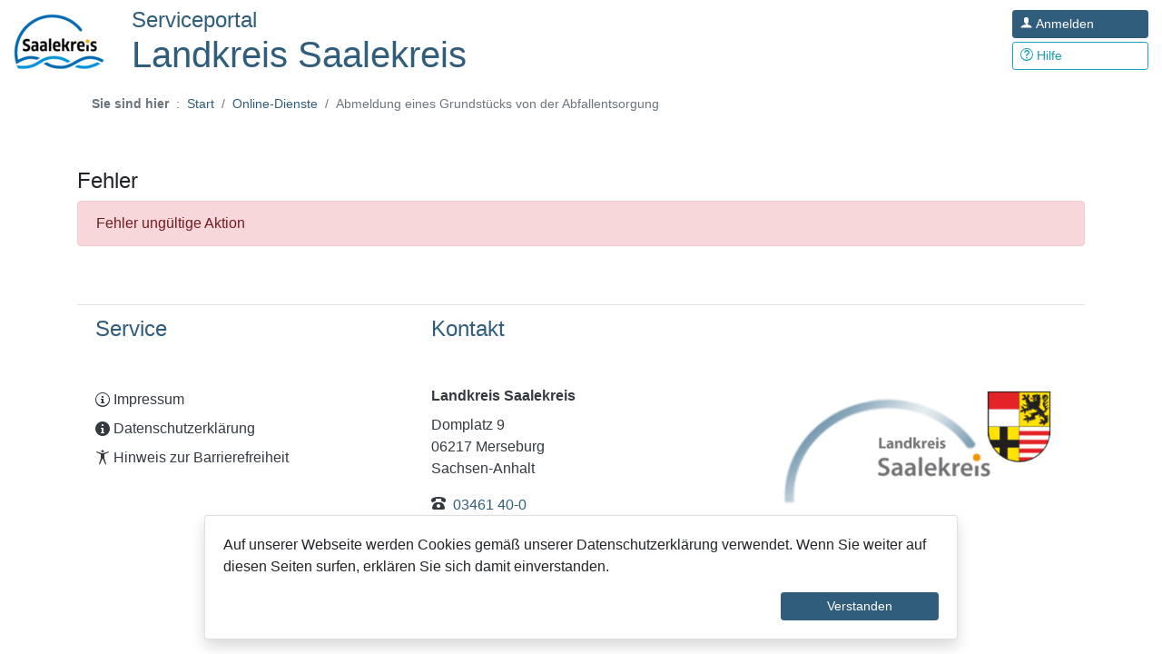

--- FILE ---
content_type: text/html; charset=UTF-8
request_url: https://service.saalekreis.de/de/abmeldung-eines-grundstuecks-von-der-abfallentsorgung/antrag/21096,556,1/ansicht/suche/tag/abmeldung/abmeldung_eines_grundstuecks_von_der_abfallentsorgung.html
body_size: 6954
content:
<!DOCTYPE html>
<html lang="de" >
<head>
                            <base href="https://service.saalekreis.de/" />
<meta http-equiv="Content-Type" content="text/html; charset=UTF-8" />
<title>Abmeldung eines Grundstücks von der Abfallentsorgung  Saalekreis</title>
<meta name="generator" content="GeoCMS Version:5.51.01 brain-SCC GmbH (c) 2026" />
<meta name="keywords" content="Abmeldung eines Grundstücks von der Abfallentsorgung" />
<meta name="robots" content="index, follow" />
<link  rel="stylesheet" type="text/css" href="https://service.saalekreis.de/res/jquery/css/jquery-ui.min.css?v=v5.51.01"  />
<link  rel="stylesheet" type="text/css" href="https://service.saalekreis.de/res/jquery/css/jquery-ui-brain.css?v=v5.51.01"  />
<link  id="special_btp_css"  rel="stylesheet" type="text/css" href="https://service.saalekreis.de/vendor/bootstrap/style_portal.css?v=v5.51.01"  />
<link  rel="stylesheet" type="text/css" href="https://service.saalekreis.de/res/icomoon/icomoon.css?v=v5.51.01"  />
<link  rel="stylesheet" type="text/css" href="https://service.saalekreis.de/res/lindua/lindua.css?v=v5.51.01"  />
<link  rel="stylesheet" type="text/css" href="https://service.saalekreis.de/res/vendor/bootstrap/icons/font/bootstrap-icons.css?v=v5.51.01"  />
<link  rel="stylesheet" type="text/css" href="https://service.saalekreis.de/res/vendor/bootstrap/xcontrols/xcontrols_bootstrap4_frontend.css?v=v5.51.01"  />
<link  rel="stylesheet" type="text/css" href="https://service.saalekreis.de/res/modules/gccookiemessage/templates/index.css?v=v5.51.01"  />
<script  src="https://service.saalekreis.de/res/jquery/js/jquery.min.js?v=v5.51.01"></script>
<script defer src="https://service.saalekreis.de/res/jquery/js/jquery-ui.min.js?v=v5.51.01"></script>
<script defer src="https://service.saalekreis.de/res/js/jquery/jquery-ui-touch-punch/jquery.ui.touch-punch.min.js?v=v5.51.01"></script>
<script defer src="https://service.saalekreis.de/res/vendor/bootstrap/plugin/js/popper.min.js?v=v5.51.01"></script>
<script defer src="https://service.saalekreis.de/res/vendor/bootstrap/4.6.0/js/bootstrap.min.js?v=v5.51.01"></script>
<script  src="https://service.saalekreis.de/res/js/gclocalstorage/gcLocalStorage.js?v=v5.51.01"></script>
<script  src="https://service.saalekreis.de/res/js/gc.js?v=v5.51.01"></script>
<script  src="https://service.saalekreis.de/res/js/xc.js?v=v5.51.01"></script>
<script defer src="https://service.saalekreis.de/res/vendor/bootstrap/plugin/js/responsive-tabs.js?v=v5.51.01"></script>
<script defer src="https://service.saalekreis.de/res/js/bootstrap/bootstrap-modaldialog/bootstrap.modaldialog.min.js?v=v5.51.01"></script>
<script defer src="https://service.saalekreis.de/res/vendor/bootstrap/plugin/bootstrap-autocomplete/dist/latest/bootstrap-autocomplete.js?v=v5.51.01"></script>
<script defer src="https://service.saalekreis.de/res/js/jquery/bootstrap-maxlength/src/bootstrap-maxlength.js?v=v5.51.01"></script>
<script defer src="https://service.saalekreis.de/res/modules/btp_pushmenu/templates/v2_0/pushmenu.min.js?v=v5.51.01"></script>
<style>
.subkey-draft,
.subkey-draft-0 {
    border-left: 2px dashed red;
    padding-left: 2px;
}

.subkey-draft-50 {
    border-left: 2px dashed #F5DC60;
    padding-left: 2px;
}

.in-time-0 {
    border-left: 2px dashed yellow;
    padding-left: 2px;
}

.subkey-draft-99 {
    border-left: 2px dashed silver;
    padding-left: 2px;
}
            .breadcrumb-item + .breadcrumb-item-first::before {
    content : ":";
}

@media (pointer : coarse) {
    .btp_breadcrumb ol.breadcrumb.touch {
        flex-wrap  : nowrap;
    overflow-x : scroll;
    }

    .btp_breadcrumb a,
    .btp_breadcrumb span {
        white-space : nowrap;
    }

    .btp_breadcrumb li:last-child span {
        margin-right : .75rem;
    }

    .breadcrumb-item + .breadcrumb-item::before {
        float : none;
    }
}
</style>
<script  >
jQuery.noConflict();
var GeoCMSMultiObject = {};
/* +++++++++++++++++++++++++++++++++++++ */
window.GeoCMSLocalStorage      = new gcLocalStorage('saalekreis-sp',false); /* Wrapper für localStorage */
window.GeoCMSSessionStorage    = new gcLocalStorage('saalekreis-sp',true);  /* Wrapper für sessionStorage */
/* +++++++++++++++++++++++++++++++++++++ */

document.addEventListener('keyup',XControls.Core.closePopupWithEscape);			jQuery(function() {
				jQuery('.check_max_length').maxlength({
				    alwaysShow: true,
				    //threshold: 10,
				    warningClass: "badge bg-success",
				    limitReachedClass: "badge badge-danger",
				    placement: 'top'
				    //message: 'used %charsTyped% of %charsTotal% chars.'
				});
			});function openWizardDialog(element_id, reference, wizardname) {
	var url = 'https://service.saalekreis.de/admin/page/ajax/GetWizard/?wizard=__WIZ__&uhash=F7gDKU8OZ1bXv0Yxc2marCNG5dVLqI4hEAksieHf&input_id=__ID__'.replace('__WIZ__',wizardname).replace('__ID__',element_id);
	return BtpDialogClass.invokeOnClick(reference,url);
}
</script>

<link rel="canonical" href="https://service.saalekreis.de/de/abmeldung-eines-grundstuecks-von-der-abfallentsorgung.html" />

<!-- FAVICONS: Beginn -->				
<!--link rel="shortcut icon" href="https://service.saalekreis.de/favicon.ico" type="image/x-icon" id="favicon" /-->
<!--link rel="icon" href="https://service.saalekreis.de/favicon.ico" type="image/x-icon"/-->
<!--link rel="shortcut icon" href="https://service.saalekreis.de/favicon.ico" type="image/vnd.microsoft.icon"-->
<link rel="apple-touch-icon" type="image/png" sizes="57x57" href="https://service.saalekreis.de/de/datei/zuschneiden/57x57/id/4698,556/apple-icon-57x57.png">
<link rel="apple-touch-icon" type="image/png" sizes="60x60" href="https://service.saalekreis.de/de/datei/zuschneiden/60x60/id/4698,556/apple-icon-60x60.png">
<link rel="apple-touch-icon" type="image/png" sizes="72x72" href="https://service.saalekreis.de/de/datei/zuschneiden/72x72/id/4698,556/apple-icon-72x72.png">
<link rel="apple-touch-icon" type="image/png" sizes="76x76" href="https://service.saalekreis.de/de/datei/zuschneiden/76x76/id/4698,556/apple-icon-76x76.png">
<link rel="apple-touch-icon" type="image/png" sizes="114x114" href="https://service.saalekreis.de/de/datei/zuschneiden/114x114/id/4698,556/apple-icon-114x114.png">
<link rel="apple-touch-icon" type="image/png" sizes="120x120" href="https://service.saalekreis.de/de/datei/zuschneiden/120x120/id/4698,556/apple-icon-120x120.png">
<link rel="apple-touch-icon" type="image/png" sizes="144x144" href="https://service.saalekreis.de/de/datei/zuschneiden/144x144/id/4698,556/apple-icon-144x144.png">
<link rel="apple-touch-icon" type="image/png" sizes="152x152" href="https://service.saalekreis.de/de/datei/zuschneiden/152x152/id/4698,556/apple-icon-152x152.png">
<link rel="apple-touch-icon" type="image/png" sizes="180x180" href="https://service.saalekreis.de/de/datei/zuschneiden/180x180/id/4698,556/apple-icon-180x180.png">
<link rel="icon" type="image/png" sizes="36x36" href="https://service.saalekreis.de/de/datei/zuschneiden/36x36/id/4698,556/android-chrome-36x36.png">
<link rel="icon" type="image/png" sizes="48x48" href="https://service.saalekreis.de/de/datei/zuschneiden/48x48/id/4698,556/android-chrome-48x48.png">
<link rel="icon" type="image/png" sizes="72x72" href="https://service.saalekreis.de/de/datei/zuschneiden/72x72/id/4698,556/android-chrome-72x72.png">
<link rel="icon" type="image/png" sizes="96x96" href="https://service.saalekreis.de/de/datei/zuschneiden/96x96/id/4698,556/android-chrome-96x96.png">
<link rel="icon" type="image/png" sizes="144x144" href="https://service.saalekreis.de/de/datei/zuschneiden/144x144/id/4698,556/android-chrome-144x144.png">
<link rel="icon" type="image/png" sizes="192x192" href="https://service.saalekreis.de/de/datei/zuschneiden/192x192/id/4698,556/android-chrome-192x192.png">
<link rel="icon" type="image/png" sizes="256x256" href="https://service.saalekreis.de/de/datei/zuschneiden/256x256/id/4698,556/android-chrome-256x256.png">
<link rel="icon" type="image/png" sizes="384x384" href="https://service.saalekreis.de/de/datei/zuschneiden/384x384/id/4698,556/android-chrome-384x384.png">
<link rel="icon" type="image/png" sizes="512x512" href="https://service.saalekreis.de/de/datei/zuschneiden/512x512/id/4698,556/android-chrome-512x512.png">
<link rel="icon" type="image/png" sizes="57x57" href="https://service.saalekreis.de/de/datei/zuschneiden/57x57/id/4698,556/favicon-57x57.png">
<link rel="icon" type="image/png" sizes="96x96" href="https://service.saalekreis.de/de/datei/zuschneiden/96x96/id/4698,556/favicon-96x96.png">
<link rel="icon" type="image/png" sizes="16x16" href="https://service.saalekreis.de/de/datei/zuschneiden/16x16/id/4698,556/favicon-16x16.png">
<meta name="msapplication-TileColor" content="#ffffff">
<meta name="msapplication-TileImage" content="https://service.saalekreis.de/de/datei/zuschneiden/144x144/id/4698,556/ms-icon-144x144.png">
<meta name="theme-color" content="#ffffff">
<!-- FAVICONS: Ende -->
            
    <meta http-equiv="X-UA-Compatible" content="IE=edge">
    <meta name="viewport" content="width=device-width, initial-scale=1, shrink-to-fit=no">
    <meta name="theme-color" content="#">
    <meta name="format-detection" content="telephone=no">
    <!--[if lt IE 11]>
    <script src="res/js/bootstrap/html5shiv.min.js"></script>
    <![endif]-->
     
    </head>
<body id="page-body" class="theme_ color_  onecol style_portal">

    

<div id="pm_page">


            <header class="page-header sp-header" id="page-header-modul" data-gc-search="false">
        <div class="">
                        
            <div class="header-portal d-flex flex-nowrap">
                                        <div class=" d-lg-none d-print-none d-inline-flex align-items-center">
        <button id="pm_trigger_2_2_556"  class="pushmenu-trigger btn d-inline-flex flex-column align-items-center bg-primary text-white">
                            <span class="pm-trigger-icon">
                                            <span class="pm-trigger-icon-bar bg-white"></span>
                                            <span class="pm-trigger-icon-bar bg-white"></span>
                                            <span class="pm-trigger-icon-bar bg-white"></span>
                                    </span>
                                </button>
    </div>

                                <div class="w-100">
                                <div id="btp_pageheader" class="btp_pageheader modularea-__hidden view-singleview" data-gc-search="true">
    		<a id="content_2_110_556"></a>    
    
        <div class="btp_pageheader-container     ">
            
            	
            



    


<div class="container-fluid">
    <div class="row btp_pageheader_container py-2">

                            <div class="col-4 col-md-2 col-lg-auto order-1 order-md-1 d-flex align-items-center justify-content-start pageheader-logo-col">
                <div class="logo d-flex align-items-center">
                                            <div class="d-flex flex-row align-items-center align-content-left justify-content-start w-100">
                            <div class="header-page-logo">
                                                                    <a href="https://service.saalekreis.de/de/einstieg-serviceportal.html" target="_self" title="Interner Link: Sie wechseln auf eine Seite innerhalb dieser Website!">
                                        <img src="https://service.saalekreis.de/de/datei/vorschau/100x100/id/4698,556/saalekreis_logo_2019.png" class="img-fluid p-0 page-header-logo" alt="saalekreis logo 2019" title="Saalekreis Logo (Interner Link: Sie wechseln auf eine Seite innerhalb dieser Website!)">
                                    </a>
                                                            </div>
                        </div>
                                    </div>
            </div>
        
                            <div class="col-12 col-md-8 col-lg order-3 order-md-2 d-flex align-items-center pageheader-headline-col">
                <div class="headline">
                                            <a href="https://service.saalekreis.de/de/einstieg-serviceportal.html" target="_self"
                           title="Interner Link: Sie wechseln auf eine Seite innerhalb dieser Website!" class="text-decoration-none">
                                        <h4 class="mb-0 btn-headline-size">Serviceportal</h4>
            <h1 class="mb-0 btn-headline-size">Landkreis Saalekreis</h1>
    
                        </a>
                            </div>
    </div>
    
        
                            
                            
        <div class="col-8 col-md-2 col-lg-auto ml-auto d-flex align-items-center justify-content-end order-2 order-md-3">
            <div class="buttons align-items-center">
                <div class="d-flex flex-md-column btn-fix-width justify-content-end">
                                                                            <a href="https://service.saalekreis.de/de/anmeldung-weitere-antraege.html?saml_action=send_authn_request"  target="_blank" title="Klicken Sie hier um sich in diesem Portal anzumelden." aria-label="Klicken Sie hier um sich in diesem Portal anzumelden."
       class="mb-1 ml-1 ml-md-0 vheader-button btn text-md-left btn-sm btn-primary btp_pageheader_btn">        <i class="icon icon-user"></i>        <span class="d-none d-md-inline"> Anmelden</span>
    </a>

                                                                                                    <a href="https://service.saalekreis.de/de/hilfe-weitere-antraege.html"  target="_self" title="Klicken Sie hier um den Bereich der Hilfe zu öffnen" aria-label="Klicken Sie hier um den Bereich der Hilfe zu öffnen"
       class="mb-1 ml-1 ml-md-0 vheader-button btn text-md-left btn-sm btn-outline-info btp_pageheader_btn">        <i class="icon icon-question3"></i>        <span class="d-none d-md-inline"> Hilfe</span>
    </a>

                                                                                </div>
            </div>
        </div>
    </div>

    




</div>


            	
        </div>

        
    </div>
    
                </div>
                            </div>
        </div>
        
                    </header>

        
                    <div class="subheader sp-subheader">
                                        <div class="gccookiemessageSpecial d-print-none z-index-tooltip fixed-bottom"
     id="gccookiemessage"
     style="display:none;     margin-bottom: 1rem;"
     data-gc-search="false"
     data-nosnippet>
    <style>
        .gccookiemessageSpecial .intern-page-link {
            text-decoration : underline !important;
            font-weight     : bold;
        }
    </style>
    <div id="cookieBanner"
         style="max-width: 830px; z-index: 1070; margin: 0 auto;">
        <div class="card shadow">
            <div class="card-body">
                
                <p>Auf unserer Webseite werden Cookies gemäß unserer Datenschutzerklärung verwendet. Wenn Sie weiter auf diesen Seiten surfen, erklären Sie sich damit einverstanden.</p>
                
                                                <div class="row align-items-center">
                                                                                <div class="col-12 col-md-3 ml-md-auto">
                        <button id="cookieSubmitButton"
                                type="button"
                                class="btn btn-sm btn-primary silbentrennung w-100"
                                onclick="setCookieMessageCookie();jQuery('#gccookiemessage').slideUp()">Verstanden</button>
                    </div>
                </div>
            </div>
        </div>
    </div>
    <style>
        #essentialCheckContainer .xelement-form .checkbox input[data-gc-cbtype=switch]:disabled + .box, .xelement-form .checkbox input[data-gc-cbtype=switch]:disabled ~ .label {
            opacity : 1;
        }

        #gccookiemessage .option-card .form-control-label {
            margin-bottom : 0;
        }

        #gccookiemessage .option-card[data-click] {
            cursor : pointer;
        }

        #essentialCheckContainer input {
            cursor : not-allowed;
        }
    </style>
            <script>

        // Prüft den Checkbox-Status und setzt den Klick-Handler für die Optionen-Auswahl
        // i.d.R. im GeoCMS nur Matomo

        function setCookieOptionCheck() {
            document.querySelectorAll('.option-element-dialog').forEach(function (element) {
                var option = element.getAttribute('data-option-name')
                if (option) {
                    var option_on = element.getAttribute('data-option-on') || 1
                    var current = window.GeoCMSLocalStorage.getItem(option)
                    if (current && current === option_on) {
                        element.checked = true
                    } else {
                        element.checked = false
                    }
                }
            })
        }

        function clickHandler(element) {
            let option = element.getAttribute('data-option-name')
            let option_on = element.getAttribute('data-option-on') || 1
            let current = window.GeoCMSLocalStorage.getItem(option)
            if (current && current == option_on) {
                window.GeoCMSLocalStorage.removeItem(option)
            } else if (!current || current !== option_on) {
                window.GeoCMSLocalStorage.setItem(option, option_on)
            }
            element.checked = !element.checked
        }

        function setContainerEventListeners() {
            document.querySelectorAll('#cookieBanner .option-card').forEach(function (element) {
                if (element.hasAttribute("data-click")) {
                    var checkbox = element.querySelector('.option-element-dialog')
                    element.addEventListener('click', function (event) {
                        event.preventDefault()
                        clickHandler(checkbox)
                    })
                }
            })
        }

        // Callback-Funktion, wird nach dem Laden des Dialogs aufgerufen
        function initCookieModal(response, status) {
            window.setTimeout(setCookieOptionCheck, 500)
        }

        // Lädt den Dialog
        function showCookieModal() {
            var url = 'https://service.saalekreis.de/de/mod/2,1,556/ajax/1/cookiemodal/?tHash=1768643618.0286'
            if (url) {
                var modal = new BtpDialogClass('mycookiemodal', {
                    'ajaxUrl': url,
                    'title': 'Cookie-Einstellungen',
                    'onLoaded': initCookieModal,
                    'onHide': function () {
                        location.reload()
                    }
                })
                modal.open()
            }
        }

        GeoCMS.Content.Core.alternateDocumentReady(function () {
            setCookieOptionCheck()
            setContainerEventListeners()
        })
    </script>
</div>
                    <div id="pushmenu_2_2_556"
             data-shift="0"
             class="btp_pushmenu push d-flex flex-column h-100 modularea-header view-empty"
             style="visibility: hidden;" data-gc-search="false" tabindex="0"></div>
            
            </div>
        
        
                        
                                        
        
                    <div class="container-fluid p-0 small sp-clickpath" data-gc-search="false">
                <div class="row no-gutters">
                    <div class="col-12">
                                    <div class="btp_breadcrumb container modularea-__hidden view-listview" data-gc-search="false">
    <nav aria-label="Brotkrümel-Navigation"><ol class="breadcrumb rounded-0  bg-white"><li class="breadcrumb-item active "><strong>Sie sind hier</strong></li><li class="breadcrumb-item breadcrumb-item-first "><a href="https://service.saalekreis.de/de/einstieg-serviceportal.html"
                                   title="Start"
                                   data-level="1"
                                   >Start</a></li><li class="breadcrumb-item  "><a href="/de/online-dienste-allgemein.html"
                                   title="Online-Dienste"
                                   data-level="2"
                                   >Online-Dienste</a></li><li class="breadcrumb-item active"><span aria-current="page" data-level="3">Abmeldung eines Grundstücks von der Abfallentsorgung</span></li></ol></nav></div>
    
                    </div>
                </div>
            </div>
        
        <div class="container content sp-content  py-5">
            <div class="d-block content-spacer"></div>
            <div class="row">
                <main class="col-12 order-1">
                    <div class="col-main">
                                                

                                                    

                                                

                                                                            <div class="egov_onlineantrag" data-gc-search="true">
        
                        
        	
            <section>
        <h4 class="alert-heading mb-2">Fehler</h4>
                <div class="alert alert-danger" role="alert">
            Fehler ungültige Aktion
        </div>
        
            </section>
        	
        	
    </div>

                    <!-- pagecontent: empty -->
                    <!-- btp_article: empty -->
                    <div class="referrer modularea-main" ></div>
            
                    </div>
                </main>
                                            </div>
        </div>

        
            

        <footer class="sp-footer" data-gc-search="false">

                            <div>
                                <div id="btp_pagefooter" class="btp_pagefooter container modularea-__hidden view-singleview" data-gc-search="true">
    		<a id="content_6_110_556"></a>
        

    
        <div class="btp_pagefooter-container border-top">
            
            	

            <div class="row no-gutters">
                                    <div class="col-12 col-lg ">
                        <div class="card h-100 w-100 text-dark  rounded-0 border-0 ">
                                                            <div class="card-header border-0 bg-transparent">
                                    <div class="h4 ">Service</div>
                                </div>
                                                                                    <div class="card-body ">
    <ul class="list-group text-dark">
                    <li class="list-group-item list-group-item-action text-dark">
                <a class="list-group-item-link d-flex align-items-center text-dark" href="https://service.saalekreis.de/de/impressum-weitere-antraege.html" target="_self"
                   title="Interner Link: Sie wechseln auf eine Seite innerhalb dieser Website!" aria-label="Interner Link: Sie wechseln auf eine Seite innerhalb dieser Website!">
                    <i class="list-group-item-icon mr-1 icon icon-info"></i>                    <span class="list-group-item-label">Impressum</span>
                </a>
            </li>
                    <li class="list-group-item list-group-item-action text-dark">
                <a class="list-group-item-link d-flex align-items-center text-dark" href="https://service.saalekreis.de/de/datenschutzerklaerung-weitere-antraege.html" target="_self"
                   title="Interner Link: Sie wechseln auf eine Seite innerhalb dieser Website!" aria-label="Interner Link: Sie wechseln auf eine Seite innerhalb dieser Website!">
                    <i class="list-group-item-icon mr-1 icon icon-info2"></i>                    <span class="list-group-item-label">Datenschutzerklärung</span>
                </a>
            </li>
                    <li class="list-group-item list-group-item-action text-dark">
                <a class="list-group-item-link d-flex align-items-center text-dark" href="https://service.saalekreis.de/de/hinweis-zur-barrierefreiheit-weitere-antraege.html" target="_self"
                   title="Interner Link: Sie wechseln auf eine Seite innerhalb dieser Website!" aria-label="Interner Link: Sie wechseln auf eine Seite innerhalb dieser Website!">
                    <i class="list-group-item-icon mr-1 icon icon-accessibility"></i>                    <span class="list-group-item-label">Hinweis zur Barrierefreiheit</span>
                </a>
            </li>
            </ul>
</div>                        </div>
                    </div>

                    
                                    <div class="col-12 col-lg ">
                        <div class="card h-100 w-100 text-dark  rounded-0 border-0 ">
                                                            <div class="card-header border-0 bg-transparent">
                                    <div class="h4 ">Kontakt</div>
                                </div>
                                                                                    <div class="card-body ">
                        <div class="body-text">
                                    <div class="font-weight-bold mb-2">Landkreis Saalekreis</div>
                                <address class=""><div class="">
                                                                                                                    Domplatz 9<br>
                                                                                        06217 Merseburg
                                                        <br>Sachsen-Anhalt                        </div></address>
                <div class="">
                <ul class="list-unstyled  ">
                                                <li class=""><i class="icon icon-phone mr-2"></i><a href="tel:03461400" class="telefon-number"><span class="number">03461 40-0</span></a></li>                                                                                                    
                                                                                                                                                                                                                                                                                                        <li class=""><i class="icon icon-printer4 mr-2"></i><a href="tel:03461401155" class="telefon-number"><span class="number">03461 40-1155</span></a></li>                                                                                
                                                                                                                                                                                                                                                                                                                                                                            <li class=""><i class="icon icon-envelop3 mr-2"></i><a href="mailto:info@saalekreis.de" class="email-link"><span>info@saalekreis.de</span></a> </li>                                        
                                                                                                                                                                                                                                                                                    </ul>
        </div>
            </div>
            </div>
                        </div>
                    </div>

                    
                                    <div class="col-12 col-lg ">
                        <div class="card h-100 w-100 text-dark  rounded-0 border-0 ">
                                                                                    <div class="d-flex align-items-center justify-content-center w-100 h-100">
            <img src="https://service.saalekreis.de/de/datei/vorschau/300x300/id/4699,556/sk_bottom_signet_.png" class="img-fluid" alt="sk bottom signet" title="Saalekreis Signet">
        </div>                        </div>
                    </div>

                    
                            </div>
                                    	
        </div>



        <div class="btp_pagefooter-spacer d-none"></div>

    </div>
    
                </div>
            

                                    

                                    <div class="container ">
                    
                            </div>
        </footer>

</div>

    
            
            

    <!-- Modaler Dialog, allgemein -->
    <div class="modal fade" id="btp_master_dialog" tabindex="-1" role="dialog" data-backdrop="static" data-gc-search="false">
        <div class="modal-dialog  modal-lg modal-dialog-centered modal-dialog-scrollable" role="document">
            <div class="modal-content">
                <div class="modal-header">
                    <h5 class="modal-title">Dialog</h5>
                    <button type="button" class="close" data-dismiss="modal" aria-label="Close">
                        <span aria-hidden="true">&times;</span>
                    </button>
                </div>
                <div class="modal-body"></div>
                <div class="modal-footer">
                    <button name="close" type="button" class="btn btn-secondary" data-dismiss="modal">Schließen</button>
                </div>
            </div>
        </div>
    </div>

<script src="res/modules/page/templates/portal/js/script_container.min.js"></script>
<script src="res/modules/page/templates/portal/js/scripts.min.js"></script>
                        <script  >
    jQuery(function () {
        var btp_pageheaderHeight = jQuery("#page-header-modul").outerHeight(true);
        var btp_pageheaderOffset = document.getElementById("page-header-modul");
        
        if (typeof btp_pageheaderOffset !== "undefined" && btp_pageheaderOffset)
        {
            jQuery('#page-header-modul').after('<div class="page-header-modul-spacer d-none"></div>');
            jQuery(window).scroll(function () {
                if (jQuery(this).scrollTop() > btp_pageheaderOffset.offsetTop) {
                    jQuery('#page-header-modul ').addClass("fixed-top btp_pageheader_fixed");
                    jQuery('#page-header-modul .navbar').addClass("bg-transparent");
                    jQuery('.page-header-modul-spacer').addClass("d-block").removeClass("d-none");
                } else {
                    jQuery('#page-header-modul .navbar').removeClass("bg-transparent");
                    jQuery('#page-header-modul').removeClass("fixed-top btp_pageheader_fixed");
                    jQuery('.page-header-modul-spacer').removeClass("d-block").addClass("d-none");
                }
            });
        }
       
        function resizeheaderHeight() {            
            jQuery('.page-header-modul-spacer').height(btp_pageheaderHeight);
        }

        jQuery(function () {
            resizeheaderHeight();
        });
    
        jQuery(window).resize(function () {
            resizeheaderHeight();
        });
       
    });
/* --- PUSHMENU initialisieren */							
let pushmenu_2_2_556 = null;
window.addEventListener("DOMContentLoaded", () => {
  pushmenu_2_2_556 = new pushmenu({"container_id":"pushmenu_2_2_556","position":"left","trigger":{"key":"pm_trigger_2_2_556"},"overlay":"1"});
});
/* --------------------------- */


        function setCookieMessageCookie() {
            var currentDate = new Date();
            var stopDate    = new Date(currentDate.getTime() + 1000*60*60*24*31);
            window.GeoCMSLocalStorage.setItem('gccookiemessage_okay',1);
            window.GeoCMSLocalStorage.setItem('gccookiemessage_expires',stopDate.toJSON());
        }		
                
        function checkCookieMessage() {
            var currentDate     = new Date();
            var currentDateStr  = currentDate.toJSON();
            var storageDateStr  = window.GeoCMSLocalStorage.getItem('gccookiemessage_expires');
            var cookieMessage = document.getElementById('gccookiemessage');
            if (storageDateStr && storageDateStr > currentDateStr) {
                cookieMessage.style.display = 'none';
                cookieMessage.remove();
            } else {
                document.body.insertBefore(cookieMessage, document.body.firstChild);
                cookieMessage.style.display = 'block';
            }
        }
        checkCookieMessage();
function ajaxPostRequest(url,data,callbackDone,callbackFail)
        {
            if (typeof callbackDone != 'function')
            {
                callbackDone = function(data) {console.debug(data)};
            }

            if (typeof callbackFail != 'function')
            {
                callbackFail = function(data) {console.debug(data)};
            }

            jQuery.post(url,data)
                    .done(callbackDone)
                    .fail(callbackFail);

            return false;
        }

</script>

            

</body>
</html>

--- FILE ---
content_type: application/javascript
request_url: https://service.saalekreis.de/res/modules/page/templates/portal/js/scripts.min.js
body_size: 2039
content:
(function(b){if(typeof define==="function"&&define.amd){define(["jquery"],b)}else{if(typeof module==="object"&&module.exports){module.exports=b(require("jquery"))}else{b(jQuery)}}}(function(p){var n=Array.prototype.slice;var s=Array.prototype.splice;var q={topSpacing:0,bottomSpacing:0,className:"is-sticky",wrapperClassName:"sticky-wrapper",center:false,getWidthFrom:"",widthFromWrapper:true,responsiveWidth:false,zIndex:"inherit"},u=p(window),r=p(document),l=[],v=u.height(),o=function(){var f=u.scrollTop(),h=r.height(),i=h-v,d=(f>i)?i-f:0;for(var a=0,c=l.length;a<c;a++){var g=l[a],e=g.stickyWrapper.offset().top,B=e-g.topSpacing-d;g.stickyWrapper.css("height",g.stickyElement.outerHeight());if(f<=B){if(g.currentTop!==null){g.stickyElement.css({width:"",position:"",top:"","z-index":""});g.stickyElement.parent().removeClass(g.className);g.stickyElement.trigger("sticky-end",[g]);g.currentTop=null}}else{var k=h-g.stickyElement.outerHeight()-g.topSpacing-g.bottomSpacing-f-d;if(k<0){k=k+g.topSpacing}else{k=g.topSpacing}if(g.currentTop!==k){var b;if(g.getWidthFrom){padding=g.stickyElement.innerWidth()-g.stickyElement.width();b=p(g.getWidthFrom).width()-padding||null}else{if(g.widthFromWrapper){b=g.stickyWrapper.width()}}if(b==null){b=g.stickyElement.width()}g.stickyElement.css("width",b).css("position","fixed").css("top",k).css("z-index",g.zIndex);g.stickyElement.parent().addClass(g.className);if(g.currentTop===null){g.stickyElement.trigger("sticky-start",[g])}else{g.stickyElement.trigger("sticky-update",[g])}if(g.currentTop===g.topSpacing&&g.currentTop>k||g.currentTop===null&&k<g.topSpacing){g.stickyElement.trigger("sticky-bottom-reached",[g])}else{if(g.currentTop!==null&&k===g.topSpacing&&g.currentTop<k){g.stickyElement.trigger("sticky-bottom-unreached",[g])}}g.currentTop=k}var j=g.stickyWrapper.parent();var A=(g.stickyElement.offset().top+g.stickyElement.outerHeight()>=j.offset().top+j.outerHeight())&&(g.stickyElement.offset().top<=g.topSpacing);if(A){g.stickyElement.css("position","absolute").css("top","").css("bottom",0).css("z-index","")}else{g.stickyElement.css("position","fixed").css("top",k).css("bottom","").css("z-index",g.zIndex)}}}},m=function(){v=u.height();for(var d=0,a=l.length;d<a;d++){var c=l[d];var b=null;if(c.getWidthFrom){if(c.responsiveWidth){b=p(c.getWidthFrom).width()}}else{if(c.widthFromWrapper){b=c.stickyWrapper.width()}}if(b!=null){c.stickyElement.css("width",b)}}},t={init:function(a){return this.each(function(){var d=p.extend({},q,a);var b=p(this);var g=b.attr("id");var e=g?g+"-"+q.wrapperClassName:q.wrapperClassName;var c=p("<div></div>").attr("id",e).addClass(d.wrapperClassName);b.wrapAll(function(){if(p(this).parent("#"+e).length==0){return c}});var f=b.parent();if(d.center){f.css({width:b.outerWidth(),marginLeft:"auto",marginRight:"auto"})}if(b.css("float")==="right"){b.css({"float":"none"}).parent().css({"float":"right"})}d.stickyElement=b;d.stickyWrapper=f;d.currentTop=null;l.push(d);t.setWrapperHeight(this);t.setupChangeListeners(this)})},setWrapperHeight:function(b){var a=p(b);var c=a.parent();if(c){c.css("height",a.outerHeight())}},setupChangeListeners:function(b){if(window.MutationObserver){var a=new window.MutationObserver(function(c){if(c[0].addedNodes.length||c[0].removedNodes.length){t.setWrapperHeight(b)}});a.observe(b,{subtree:true,childList:true})}else{if(window.addEventListener){b.addEventListener("DOMNodeInserted",function(){t.setWrapperHeight(b)},false);b.addEventListener("DOMNodeRemoved",function(){t.setWrapperHeight(b)},false)}else{if(window.attachEvent){b.attachEvent("onDOMNodeInserted",function(){t.setWrapperHeight(b)});b.attachEvent("onDOMNodeRemoved",function(){t.setWrapperHeight(b)})}}}},update:o,unstick:function(a){return this.each(function(){var c=this;var e=p(c);var b=-1;var d=l.length;while(d-->0){if(l[d].stickyElement.get(0)===c){s.call(l,d,1);b=d}}if(b!==-1){e.unwrap();e.css({width:"",position:"",top:"","float":"","z-index":""})}})}};if(window.addEventListener){window.addEventListener("scroll",o,false);window.addEventListener("resize",m,false)}else{if(window.attachEvent){window.attachEvent("onscroll",o);window.attachEvent("onresize",m)}}p.fn.sticky=function(a){if(t[a]){return t[a].apply(this,n.call(arguments,1))}else{if(typeof a==="object"||!a){return t.init.apply(this,arguments)}else{p.error("Method "+a+" does not exist on jQuery.sticky")}}};p.fn.unstick=function(a){if(t[a]){return t[a].apply(this,n.call(arguments,1))}else{if(typeof a==="object"||!a){return t.unstick.apply(this,arguments)}else{p.error("Method "+a+" does not exist on jQuery.sticky")}}};p(function(){setTimeout(o,0)})}));function createModalDialog(c,b){var a=typeof b!=="undefined"?b+" ":"";c(a+'[data-toggle="custom_modal"]').on("click",function(){var d=c("#btp_master_dialog");if(d){var f=parseInt(c(this).data("dialog-header-hide"))+0;var e=parseInt(c(this).data("dialog-footer-hide"))+0;var g=c.trim(c(this).data("dialog-href"));var i=c.trim(c(this).data("dialog-header-title"));var h=c.trim(c(this).data("dialog-close"));if(e){c(".modal-footer",d).hide()}else{c(".modal-footer",d).show();if(h){c('[name="close"]',d).text(h)}else{c('[name="close"]',d).text("Schließen")}}if(f){c(".modal-header",d).hide()}else{c(".modal-header",d).show();if(i){c(".modal-title",d).text(i)}else{c(".modal-title",d).text("Dialog")}}c(".modal-body",d).load(g,function(){d.modal({show:true})})}return false})}jQuery(document).ready(function(a){createModalDialog(a);a('[data-toggle="tooltip"]').tooltip({boundary:"window",placement:"auto",trigger:"hover"});a(function(){a(window).scroll(function(){if(a(this).scrollTop()>0){a("#page-header").addClass("fixthis shadow-sm myheader");a("#page-header .header-button").removeClass("btn-lg")}else{a("#page-header").removeClass("fixthis shadow-sm myheader");a("#page-header .header-button").addClass("btn-lg")}});a(".back-to-top-button").click(function(){a("body,html").animate({scrollTop:0},800);return false})})});